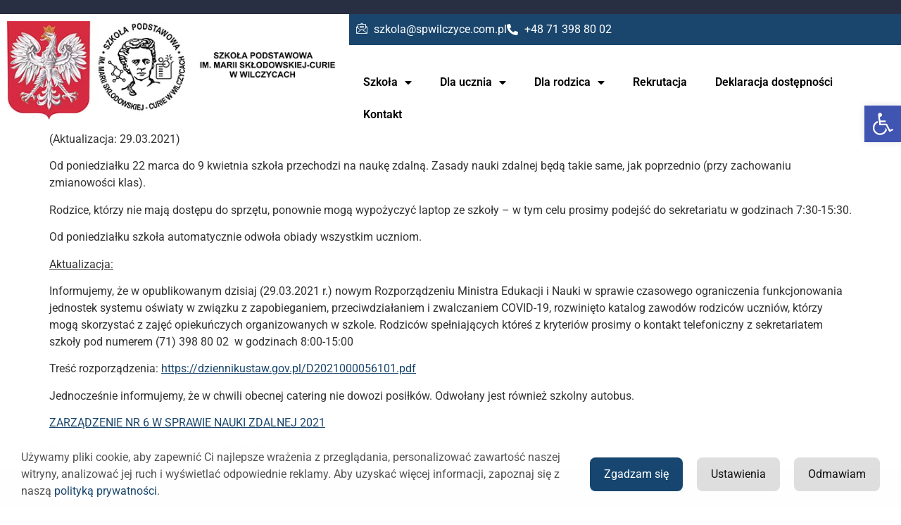

--- FILE ---
content_type: text/css; charset=utf-8
request_url: https://spwilczyce.com.pl/wp-content/uploads/elementor/css/post-5176.css?ver=1768469097
body_size: 686
content:
.elementor-5176 .elementor-element.elementor-element-c767392:not(.elementor-motion-effects-element-type-background), .elementor-5176 .elementor-element.elementor-element-c767392 > .elementor-motion-effects-container > .elementor-motion-effects-layer{background-color:#282F42;}.elementor-5176 .elementor-element.elementor-element-c767392{transition:background 0.3s, border 0.3s, border-radius 0.3s, box-shadow 0.3s;}.elementor-5176 .elementor-element.elementor-element-c767392 > .elementor-background-overlay{transition:background 0.3s, border-radius 0.3s, opacity 0.3s;}.elementor-5176 .elementor-element.elementor-element-823b2ef > .elementor-widget-container{margin:0px 0px 0px 0px;}.elementor-5176 .elementor-element.elementor-element-823b2ef{text-align:center;font-family:"ABeeZee", Sans-serif;font-size:19px;font-weight:500;color:#FFFFFF;}.elementor-5176 .elementor-element.elementor-element-1de7462 > .elementor-element-populated{transition:background 0.3s, border 0.3s, border-radius 0.3s, box-shadow 0.3s;padding:10px 0px 0px 0px;}.elementor-5176 .elementor-element.elementor-element-1de7462 > .elementor-element-populated > .elementor-background-overlay{transition:background 0.3s, border-radius 0.3s, opacity 0.3s;}.elementor-5176 .elementor-element.elementor-element-7d70444 > .elementor-widget-container{background-color:#1A466D;margin:-10px 0px 0px 0px;border-style:solid;border-width:10px 10px 10px 10px;border-color:#1A466D;}.elementor-5176 .elementor-element.elementor-element-7d70444:not( .elementor-widget-image ) .elementor-widget-container, .elementor-5176 .elementor-element.elementor-element-7d70444.elementor-widget-image .elementor-widget-container img{-webkit-mask-image:url( https://spwilczyce.com.pl/wp-content/plugins/elementor/assets/mask-shapes/circle.svg );-webkit-mask-size:106%;-webkit-mask-position:center center;-webkit-mask-repeat:no-repeat;}.elementor-5176 .elementor-element.elementor-element-7d70444 .elementor-icon-list-icon i{color:#FFFFFF;transition:color 0.3s;}.elementor-5176 .elementor-element.elementor-element-7d70444 .elementor-icon-list-icon svg{fill:#FFFFFF;transition:fill 0.3s;}.elementor-5176 .elementor-element.elementor-element-7d70444{--e-icon-list-icon-size:16px;--icon-vertical-offset:0px;}.elementor-5176 .elementor-element.elementor-element-7d70444 .elementor-icon-list-text{color:#FFFFFF;transition:color 0.3s;}.elementor-5176 .elementor-element.elementor-element-bb2821d > .elementor-widget-container{margin:10px 0px 0px 0px;}.elementor-5176 .elementor-element.elementor-element-bb2821d .elementor-menu-toggle{margin-left:auto;}.elementor-5176 .elementor-element.elementor-element-bb2821d .elementor-nav-menu .elementor-item{font-family:"Roboto", Sans-serif;font-weight:600;}.elementor-5176 .elementor-element.elementor-element-bb2821d .elementor-nav-menu--main .elementor-item{color:#000000;fill:#000000;}.elementor-5176 .elementor-element.elementor-element-bb2821d .elementor-nav-menu--dropdown a, .elementor-5176 .elementor-element.elementor-element-bb2821d .elementor-menu-toggle{color:#000000;fill:#000000;}.elementor-5176 .elementor-element.elementor-element-bb2821d .elementor-nav-menu--dropdown{background-color:#FFFFFF;}.elementor-5176 .elementor-element.elementor-element-bb2821d .elementor-nav-menu--dropdown a:hover,
					.elementor-5176 .elementor-element.elementor-element-bb2821d .elementor-nav-menu--dropdown a:focus,
					.elementor-5176 .elementor-element.elementor-element-bb2821d .elementor-nav-menu--dropdown a.elementor-item-active,
					.elementor-5176 .elementor-element.elementor-element-bb2821d .elementor-nav-menu--dropdown a.highlighted,
					.elementor-5176 .elementor-element.elementor-element-bb2821d .elementor-menu-toggle:hover,
					.elementor-5176 .elementor-element.elementor-element-bb2821d .elementor-menu-toggle:focus{color:#FFFFFF;}.elementor-5176 .elementor-element.elementor-element-bb2821d .elementor-nav-menu--dropdown a:hover,
					.elementor-5176 .elementor-element.elementor-element-bb2821d .elementor-nav-menu--dropdown a:focus,
					.elementor-5176 .elementor-element.elementor-element-bb2821d .elementor-nav-menu--dropdown a.elementor-item-active,
					.elementor-5176 .elementor-element.elementor-element-bb2821d .elementor-nav-menu--dropdown a.highlighted{background-color:#223555;}@media(max-width:1024px){.elementor-5176 .elementor-element.elementor-element-bb2821d > .elementor-widget-container{margin:0px 20px 0px 0px;}}@media(max-width:767px){.elementor-5176 .elementor-element.elementor-element-823b2ef{text-align:center;}}@media(min-width:768px){.elementor-5176 .elementor-element.elementor-element-d388190{width:38.769%;}.elementor-5176 .elementor-element.elementor-element-1de7462{width:61.231%;}}

--- FILE ---
content_type: text/css; charset=utf-8
request_url: https://spwilczyce.com.pl/wp-content/uploads/elementor/css/post-5319.css?ver=1768469097
body_size: 959
content:
.elementor-5319 .elementor-element.elementor-element-14c7d335:not(.elementor-motion-effects-element-type-background), .elementor-5319 .elementor-element.elementor-element-14c7d335 > .elementor-motion-effects-container > .elementor-motion-effects-layer{background-color:#1A466D;}.elementor-5319 .elementor-element.elementor-element-14c7d335 > .elementor-background-overlay{background-color:#1A466D;opacity:0.97;transition:background 0.3s, border-radius 0.3s, opacity 0.3s;}.elementor-5319 .elementor-element.elementor-element-14c7d335{transition:background 0.3s, border 0.3s, border-radius 0.3s, box-shadow 0.3s;padding:60px 0px 60px 0px;}.elementor-5319 .elementor-element.elementor-element-538454f8 > .elementor-widget-wrap > .elementor-widget:not(.elementor-widget__width-auto):not(.elementor-widget__width-initial):not(:last-child):not(.elementor-absolute){margin-block-end:16px;}.elementor-5319 .elementor-element.elementor-element-80261bb > .elementor-widget-container{margin:0px 0px 0px 0px;}.elementor-5319 .elementor-element.elementor-element-80261bb .elementor-heading-title{font-family:"ABeeZee", Sans-serif;font-size:1rem;font-weight:500;text-transform:uppercase;letter-spacing:1px;color:#ffffff;}.elementor-5319 .elementor-element.elementor-element-40c61516 .elementor-icon-list-items:not(.elementor-inline-items) .elementor-icon-list-item:not(:last-child){padding-block-end:calc(8px/2);}.elementor-5319 .elementor-element.elementor-element-40c61516 .elementor-icon-list-items:not(.elementor-inline-items) .elementor-icon-list-item:not(:first-child){margin-block-start:calc(8px/2);}.elementor-5319 .elementor-element.elementor-element-40c61516 .elementor-icon-list-items.elementor-inline-items .elementor-icon-list-item{margin-inline:calc(8px/2);}.elementor-5319 .elementor-element.elementor-element-40c61516 .elementor-icon-list-items.elementor-inline-items{margin-inline:calc(-8px/2);}.elementor-5319 .elementor-element.elementor-element-40c61516 .elementor-icon-list-items.elementor-inline-items .elementor-icon-list-item:after{inset-inline-end:calc(-8px/2);}.elementor-5319 .elementor-element.elementor-element-40c61516 .elementor-icon-list-icon i{color:#BFB799;transition:color 0.3s;}.elementor-5319 .elementor-element.elementor-element-40c61516 .elementor-icon-list-icon svg{fill:#BFB799;transition:fill 0.3s;}.elementor-5319 .elementor-element.elementor-element-40c61516 .elementor-icon-list-item:hover .elementor-icon-list-icon i{color:#FFFFFF;}.elementor-5319 .elementor-element.elementor-element-40c61516 .elementor-icon-list-item:hover .elementor-icon-list-icon svg{fill:#FFFFFF;}.elementor-5319 .elementor-element.elementor-element-40c61516{--e-icon-list-icon-size:16px;--icon-vertical-offset:0px;}.elementor-5319 .elementor-element.elementor-element-40c61516 .elementor-icon-list-icon{padding-inline-end:12px;}.elementor-5319 .elementor-element.elementor-element-40c61516 .elementor-icon-list-item > .elementor-icon-list-text, .elementor-5319 .elementor-element.elementor-element-40c61516 .elementor-icon-list-item > a{font-size:1rem;line-height:1.5em;}.elementor-5319 .elementor-element.elementor-element-40c61516 .elementor-icon-list-text{color:#FFFFFF;transition:color 0.3s;}.elementor-5319 .elementor-element.elementor-element-40c61516 .elementor-icon-list-item:hover .elementor-icon-list-text{color:#FFF8F8;}.elementor-5319 .elementor-element.elementor-element-5849cb30 > .elementor-widget-wrap > .elementor-widget:not(.elementor-widget__width-auto):not(.elementor-widget__width-initial):not(:last-child):not(.elementor-absolute){margin-block-end:16px;}.elementor-5319 .elementor-element.elementor-element-5849cb30 > .elementor-element-populated, .elementor-5319 .elementor-element.elementor-element-5849cb30 > .elementor-element-populated > .elementor-background-overlay, .elementor-5319 .elementor-element.elementor-element-5849cb30 > .elementor-background-slideshow{border-radius:4px 4px 4px 4px;}.elementor-5319 .elementor-element.elementor-element-5849cb30 > .elementor-element-populated{box-shadow:0px 3px 12px 0px rgba(0,0,0,0.03);transition:background 0.3s, border 0.3s, border-radius 0.3s, box-shadow 0.3s;}.elementor-5319 .elementor-element.elementor-element-5849cb30 > .elementor-element-populated > .elementor-background-overlay{transition:background 0.3s, border-radius 0.3s, opacity 0.3s;}.elementor-5319 .elementor-element.elementor-element-468eb8c2 .elementor-heading-title{font-family:"ABeeZee", Sans-serif;font-size:1rem;font-weight:500;text-transform:uppercase;letter-spacing:1px;color:#ffffff;}.elementor-5319 .elementor-element.elementor-element-203e0124 .elementor-icon-list-items:not(.elementor-inline-items) .elementor-icon-list-item:not(:last-child){padding-block-end:calc(8px/2);}.elementor-5319 .elementor-element.elementor-element-203e0124 .elementor-icon-list-items:not(.elementor-inline-items) .elementor-icon-list-item:not(:first-child){margin-block-start:calc(8px/2);}.elementor-5319 .elementor-element.elementor-element-203e0124 .elementor-icon-list-items.elementor-inline-items .elementor-icon-list-item{margin-inline:calc(8px/2);}.elementor-5319 .elementor-element.elementor-element-203e0124 .elementor-icon-list-items.elementor-inline-items{margin-inline:calc(-8px/2);}.elementor-5319 .elementor-element.elementor-element-203e0124 .elementor-icon-list-items.elementor-inline-items .elementor-icon-list-item:after{inset-inline-end:calc(-8px/2);}.elementor-5319 .elementor-element.elementor-element-203e0124 .elementor-icon-list-icon i{color:#0C5EA8;transition:color 0.3s;}.elementor-5319 .elementor-element.elementor-element-203e0124 .elementor-icon-list-icon svg{fill:#0C5EA8;transition:fill 0.3s;}.elementor-5319 .elementor-element.elementor-element-203e0124 .elementor-icon-list-item:hover .elementor-icon-list-icon i{color:#FFFFFF;}.elementor-5319 .elementor-element.elementor-element-203e0124 .elementor-icon-list-item:hover .elementor-icon-list-icon svg{fill:#FFFFFF;}.elementor-5319 .elementor-element.elementor-element-203e0124{--e-icon-list-icon-size:16px;--icon-vertical-offset:0px;}.elementor-5319 .elementor-element.elementor-element-203e0124 .elementor-icon-list-icon{padding-inline-end:0px;}.elementor-5319 .elementor-element.elementor-element-203e0124 .elementor-icon-list-item > .elementor-icon-list-text, .elementor-5319 .elementor-element.elementor-element-203e0124 .elementor-icon-list-item > a{font-size:0.9rem;line-height:1.5em;}.elementor-5319 .elementor-element.elementor-element-203e0124 .elementor-icon-list-text{color:#FFFFFF;transition:color 0.3s;}.elementor-5319 .elementor-element.elementor-element-203e0124 .elementor-icon-list-item:hover .elementor-icon-list-text{color:#FFFFFF;}.elementor-5319 .elementor-element.elementor-element-35b5867{text-align:center;}.elementor-5319 .elementor-element.elementor-element-ffb99c9{--grid-template-columns:repeat(0, auto);--grid-column-gap:5px;--grid-row-gap:0px;}.elementor-5319 .elementor-element.elementor-element-ffb99c9 .elementor-widget-container{text-align:center;}.elementor-5319 .elementor-element.elementor-element-f6480df{margin-top:-50px;margin-bottom:-50px;}.elementor-5319 .elementor-element.elementor-element-0b00735{text-align:start;}.elementor-5319 .elementor-element.elementor-element-0b00735 .elementor-heading-title{font-size:17px;color:#F9F9F9;}.elementor-5319 .elementor-element.elementor-element-f24ae7b{text-align:end;}.elementor-5319 .elementor-element.elementor-element-f24ae7b .elementor-heading-title{font-size:17px;color:#F9F9F9;}@media(max-width:1024px) and (min-width:768px){.elementor-5319 .elementor-element.elementor-element-538454f8{width:30%;}.elementor-5319 .elementor-element.elementor-element-5849cb30{width:18%;}}@media(max-width:767px){.elementor-5319 .elementor-element.elementor-element-14c7d335{padding:40px 0px 40px 0px;}.elementor-5319 .elementor-element.elementor-element-538454f8{width:100%;}.elementor-5319 .elementor-element.elementor-element-80261bb{text-align:start;}.elementor-5319 .elementor-element.elementor-element-5849cb30{width:40%;}}